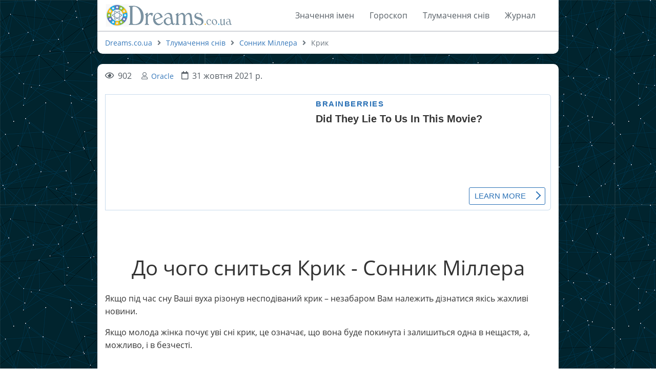

--- FILE ---
content_type: text/html; charset=UTF-8
request_url: https://dreams.co.ua/sonnyk/miller/krik/
body_size: 4634
content:
<!DOCTYPE html>
<html lang="uk" prefix="og: http://ogp.me/ns# fb: http://ogp.me/ns/fb#"><head>
<meta charset="UTF-8">
<title>ᐈ Крик – тлумачення і значення сну | До чого сниться Крик? ᐈ Сонник Міллера на Dreams.co.ua</title>
<meta name="viewport" content="width=device-width, initial-scale=1, shrink-to-fit=no">
<meta name="generator" content="MaxSite CMS">
<meta name="description" content="До чого сниться 【Крик】 Як правильно розтлумачити сон ⭐ Крик ✔️ Як сни про 【Крик】 пояснює Міллер ⏩ Dreams.co.ua"><link rel="icon" href="https://dreams.co.ua/uploads/favicons/dreams-favicon.png" type="image/png"><link rel="canonical" href="https://dreams.co.ua/sonnyk/miller/krik/"><link rel="alternate" type="application/rss+xml" title="Все новые записи" href="https://dreams.co.ua/feed">
<link rel="alternate" type="application/rss+xml" title="Все новые комментарии" href="https://dreams.co.ua/comments/feed">
<link rel="alternate" type="application/rss+xml" title="Комментарии этой записи" href="https://dreams.co.ua/sonnyk/miller/feed"><link rel="stylesheet" href="https://dreams.co.ua/application/maxsite/templates/dreams/components/lightslider/style.css"><script src="https://dreams.co.ua/application/maxsite/templates/dreams/assets/js/jquery.min.js"></script><meta property="og:type" content="article">
<meta property="og:title" content="ᐈ Крик – тлумачення і значення сну | До чого сниться Крик? ᐈ Сонник Міллера на Dreams.co.ua">
<meta property="og:description" content="До чого сниться 【Крик】 Як правильно розтлумачити сон ⭐ Крик ✔️ Як сни про 【Крик】 пояснює Міллер ⏩ Dreams.co.ua">
<meta property="og:url" content="https://dreams.co.ua/sonnyk/miller/krik/">
<meta property="og:locale" content="ru_RU">
<meta property="og:site_name" content="Dreams">
<meta property="twitter:title" content="ᐈ Крик – тлумачення і значення сну | До чого сниться Крик? ᐈ Сонник Міллера на Dreams.co.ua">
<meta property="twitter:description" content="До чого сниться 【Крик】 Як правильно розтлумачити сон ⭐ Крик ✔️ Як сни про 【Крик】 пояснює Міллер ⏩ Dreams.co.ua">
<meta property="twitter:url" content="https://dreams.co.ua/sonnyk/miller/krik/">
<meta property="twitter:domain" content="https://dreams.co.ua/">
<meta property="twitter:site" content="">
<meta property="twitter:creator" content="">
<link rel="stylesheet" href="https://dreams.co.ua/application/maxsite/templates/dreams/assets/css/themes/default/mfont.css"><link rel="stylesheet" href="https://dreams.co.ua/application/maxsite/templates/dreams/assets/css/themes/default/style.css"><link rel="stylesheet" href="https://dreams.co.ua/application/maxsite/templates/dreams/assets/css/themes/default/menu/menu1alt-gray.css"><link rel="stylesheet" href="https://dreams.co.ua/application/maxsite/templates/dreams/assets/css/fonts/opensans.css"><link rel="stylesheet" href="https://dreams.co.ua/application/maxsite/templates/dreams/assets/css/fonts/robotoslab.css"><script>(function(w,d,s,l,i){w[l]=w[l]||[];w[l].push({'gtm.start':
new Date().getTime(),event:'gtm.js'});var f=d.getElementsByTagName(s)[0],
j=d.createElement(s),dl=l!='dataLayer'?'&l='+l:'';j.async=true;j.src=
'https://www.googletagmanager.com/gtm.js?id='+i+dl;f.parentNode.insertBefore(j,f);
})(window,document,'script','dataLayer','GTM-M6TVQHN');</script>

<script async src="https://pagead2.googlesyndication.com/pagead/js/adsbygoogle.js?client=ca-pub-5365690019865154" crossorigin="anonymous"></script>

<script async src="https://pagead2.googlesyndication.com/pagead/js/adsbygoogle.js?client=ca-pub-4764446496159363" crossorigin="anonymous"></script>

<script src="https://jsc.mgid.com/site/1017865.js" async></script>
<link rel="preload" href="https://dreams.co.ua/application/maxsite/templates/dreams/assets/js/alpine.min.js" as="script"></head><body class="mso-body-all mso-body-page_404"><!-- Google Tag Manager (noscript) -->
<noscript><iframe src="https://www.googletagmanager.com/ns.html?id=GTM-M6TVQHN"
height="0" width="0" style="display:none;visibility:hidden"></iframe></noscript>
<!-- End Google Tag Manager (noscript) --><div style="max-width:900px;margin:auto;" class="layout-center-wrap">
    <div class="layout-wrap bor2 bor-solid-b bor-gray200 bg-white">
        <div class="flex flex-wrap-tablet flex-vcenter">
            <div class="flex-grow5">
                <div class="mar5-tb"><a href="/"><img src="https://dreams.co.ua/application/maxsite/templates/dreams/assets/images/logos/dreams-logo-2.png"></a></div>            </div>

            <div class="flex-shrink5 w100-tablet pad10-tb">
                
<nav class="menu1 menu1-tablet b-clearfix">

	<input class="menu-control" type="checkbox" id="toggle4256435200">
	<label class="menu-control t-center" for="toggle4256435200">
		<span class="button button1 rounded0 im-bars w100">Меню</span>	</label>

	<ul class="menu menu-no-load menu-hover menu-tablet animation-zoom animation-fast mar15-rl">
		<li class="first"><a href="https://dreams.co.ua/name/"><span>Значення імен</span></a></li><li><a href="https://dreams.co.ua/horoskop/"><span>Гороскоп</span></a></li><li><a href="https://dreams.co.ua/sonnyk/"><span>Тлумачення снів</span></a></li><li class="last"><a href="https://dreams.co.ua/journal/"><span>Журнал</span></a></li>	</ul>
</nav>

            </div>

        </div>
    </div>
</div><div class="layout-center-wrap" style="max-width:900px;margin:auto;">
	<div class="layout-wrap t-gray600 pad10-tb t90 bg-white" style="border-radius: 0px 0px 10px 10px;">
		<a href="https://dreams.co.ua/">Dreams.co.ua</a><i class="fas fa-angle-right icon0 mar10-rl"></i><a href="https://dreams.co.ua/sonnyk/">Тлумачення снів</a><i class="fas fa-angle-right icon0 mar10-rl"></i><a href="https://dreams.co.ua/sonnyk/miller/">Сонник Міллера</a><i class="fas fa-angle-right icon0 mar10-rl"></i>Крик	</div>
</div><div class="layout-center-wrap my-main-container">
	<div class="layout-wrap my-container-content-sidebar bg-white pad10-t pad20-b mar20-t mar30-b" style="max-width: 900px;border-radius:10px">
		
		<div class="content">
			<div class="mso-type-page"><div class="mso-page-only"><article><span class="im-eye t-gray700" style="margin-right:15px;" title="Кількість переглядів">902</span> <span class="im-user t-gray600 link-no-color t90" style="margin-right:15px;" title="Автор"><a href="https://dreams.co.ua/author/1">Oracle</a></span><time class="im-calendar t-gray700" datetime="2021-10-31T00:00:00+0000">31 жовтня 2021 р.</time><br>
<!-- dreams.co.ua_post_top -->
<ins class="adsbygoogle"
     id="adsense-ad-1"
     style="display:block"
     data-ad-client="ca-pub-5365690019865154"
     data-ad-slot="7402332628"
     data-ad-format="auto"
     data-full-width-responsive="true"></ins>
<script>
     (adsbygoogle = window.adsbygoogle || []).push({});
</script>
<br><div class="mso-page-content mso-type-page-content lightgallery1">

<h1>До чого сниться Крик - Сонник Міллера</h1><p>Якщо під час сну Ваші вуха різонув несподіваний крик – незабаром Вам належить дізнатися якісь жахливі новини.</p><p>Якщо молода жінка почує уві сні крик, це означає, що вона буде покинута і залишиться одна в нещастя, а, можливо, і в безчесті.</p>
<div class="mso-clearfix"></div><br>
<!-- dreams.co.ua_post_bottom -->
<ins class="adsbygoogle"
     id="adsense-ad-2"
     style="display:block"
     data-ad-client="ca-pub-5365690019865154"
     data-ad-slot="6089250953"
     data-ad-format="auto"
     data-full-width-responsive="true"></ins>
<script>
     (adsbygoogle = window.adsbygoogle || []).push({});
</script>
<br><div class="next-prev-page mso-clearfix t90 mar30-t hover-no-underline"><div class="b-left mar5-b"><a href="https://dreams.co.ua/sonnyk/vanga/bliskavka-2/" title="Следующая запись"><i class="im-long-arrow-alt-left icon0 mar7-r"></i> Блискавка</a></div><div class="b-right mar5-b"><a href="https://dreams.co.ua/horoskop/zoroastrian/sokil/" title="Предыдущая запись">Сокіл <i class="im-long-arrow-alt-right icon0 mar7-l"></i></a></div></div><aside><div id="rater" title="Поточна оцінка: 10. Кількість оцінок: 3"><script>$(document).ready(function(){ $('#rater').rater('//dreams.co.ua/ajax/cGx1Z2lucy9yYXRlci9yYXRpbmdzLXBvc3QtYWpheC5waHA=', {maxvalue:10, style:'basic', curvalue:10, slug:'2626'});}) </script></div><div class="mso-clearfix"></div><div class="hide-print mso-page-other-pages clearfix"><div class="t130 im-info-circle mar20-b">Вас може зацікавити</div><ul style="column-count:3;"><li><a href="https://dreams.co.ua/sonnyk/miller/vatikan/">Ватикан</a></li><li><a href="https://dreams.co.ua/sonnyk/miller/bronza/">Бронза</a></li><li><a href="https://dreams.co.ua/sonnyk/miller/stribati/">Стрибати</a></li><li><a href="https://dreams.co.ua/sonnyk/miller/shpori/">Шпори</a></li><li><a href="https://dreams.co.ua/sonnyk/miller/poshta/">Пошта</a></li><li><a href="https://dreams.co.ua/sonnyk/miller/borotba/">Боротьба</a></li><li><a href="https://dreams.co.ua/sonnyk/miller/vpliv/">Вплив</a></li><li><a href="https://dreams.co.ua/sonnyk/miller/chorti/">Чорти</a></li><li><a href="https://dreams.co.ua/sonnyk/miller/bronkhit/">Бронхіт</a></li><li><a href="https://dreams.co.ua/sonnyk/miller/solomyanij-matracz/">Солом'яний Матрац</a></li><li><a href="https://dreams.co.ua/sonnyk/miller/notarius/">Нотаріус</a></li><li><a href="https://dreams.co.ua/sonnyk/miller/svinya/">Свиня</a></li><li><a href="https://dreams.co.ua/sonnyk/miller/chaklun/">Чаклун</a></li><li><a href="https://dreams.co.ua/sonnyk/miller/zliva/">Злива</a></li><li><a href="https://dreams.co.ua/sonnyk/miller/drug/">Друг</a></li><li><a href="https://dreams.co.ua/sonnyk/miller/khiromantiya/">Хіромантія</a></li><li><a href="https://dreams.co.ua/sonnyk/miller/skhodi-trap/">Сходи, Трап</a></li><li><a href="https://dreams.co.ua/sonnyk/miller/zmova/">Змова</a></li><li><a href="https://dreams.co.ua/sonnyk/miller/zasmagati/">Засмагати</a></li><li><a href="https://dreams.co.ua/sonnyk/miller/tepliczya-oranzhereya/">Теплиця, Оранжерея</a></li><li><a href="https://dreams.co.ua/sonnyk/miller/velosiped/">Велосипед</a></li></ul></div></aside></div><!-- /.mso-page-content mso-type-page-content--></article></div><!-- /.</article> /.mso-page-only--></div><!-- /div.mso-type-page -->		</div>

			</div>
</div>
<div class="layout-center-wrap bg-primary800 t-primary100 t90 pad20-tb links-no-color hide-print"><div class="layout-wrap">&copy; Dreams, 2026.
<br>
Всі зібрані на сайті дані про відвідувачів використовуються виключно згідно чинного <a href="https://zakon.rada.gov.ua/laws/show/2657-12#Text">Закону України «Про інформацію»</a> та нашої «<a href="https://dreams.co.ua/politika-konfidencijnosti/">Політики конфіденційності</a>».
<br>
Користуючись сайтом dreams.co.ua відвідувачі автоматично погоджуються з «<a href="https://dreams.co.ua/rules/">Правилами користування сайтом</a>».
<br>
Всі матеріали на сайті розміщені в рамках Закону України «<a href="https://zakon.rada.gov.ua/laws/show/3792-12#Text">Про авторські та суміжні права</a>», створюються у відповідності з нашою «<a href="https://dreams.co.ua/redakcijna-politika/">Редакційною політикою</a>» та поширюються на умовах відкритої ліцензії <a href="https://creativecommons.org/licenses/by-sa/3.0/deed.uk">Creative Commons Attribution-ShareAlike</a>.
<br>
Якщо Ви помітили на сайті Ваші матеріали, розміщені без Вашого дозволу, напишіть, будь ласка, на Email редакції <em>dreams.co.ua@gmail.com</em>
<hr>
<strong>Наші друзі:</strong> <a href="https://reading.in.ua">Безкоштовні онлайн книги українською</a>, <a href="https://prytcha.co.ua">Онлайн притчі українською</a>, <a href="https://u-kazky.com.ua">Казки для дітей українською</a>, <a href="https://chytalnia.com.ua">Онлайн бібліотека «Читальня»</a>, <a href="https://audioreading.in.ua">Аудіокниги українською на «AudioReading»</a>, <a href="https://discover.in.ua">Пізнавальний журнал «Discover»</a>, <a href="https://cinemabox.club/collection/filmy-za-motyvamy-knyh/">Фільми за мотивами книг українською</a>, <a href="https://parents.cx.ua">Онлайн журнал з порадами для батьків</a>, <a href="https://html-css.co.ua">HTML/CSS довідник українською</a></div></div><!-- // Заглушка MGID, якщо немає Google Ad // -->

<script>
    document.addEventListener("DOMContentLoaded", function () {
        setTimeout(function () {
            function checkAndReplaceAd(adElement) {
                if (!adElement || !adElement.hasAttribute("data-ad-status") || adElement.getAttribute("data-ad-status") === "unfilled") {
                    adElement.innerHTML = ''; // Очистка контейнера
                    adElement.style.display = "none"; // Сховати AdSense блок

                    // Вставка альтернативного коду MGID
                    var mgidDiv = document.createElement("div");
                    mgidDiv.setAttribute("data-type", "_mgwidget");
                    mgidDiv.setAttribute("data-widget-id", "1749792");
                    adElement.parentNode.insertBefore(mgidDiv, adElement);

                    var mgidScript = document.createElement("script");
                    mgidScript.textContent = '(function(w,q){w[q]=w[q]||[];w[q].push(["_mgc.load"])})(window,"_mgq");';
                    document.body.appendChild(mgidScript);
                }
            }

            checkAndReplaceAd(document.getElementById("adsense-ad-1"));
            checkAndReplaceAd(document.getElementById("adsense-ad-2"));
        }, 2000); // Очікування 2 секунди для завантаження AdSense
    });
</script><script>window.cart_form_ajax = "//dreams.co.ua/ajax/dGVtcGxhdGVzL2RyZWFtcy9jdXN0b20vY2FydC9jYXJ0LWFqYXgucGhw";</script><script src="https://dreams.co.ua/application/maxsite/templates/dreams/custom/cart/js/cart.js"></script><script src="https://dreams.co.ua/application/maxsite/templates/dreams/custom/cart/js/cart-my.js"></script><link rel="stylesheet" href="//dreams.co.ua/application/maxsite/plugins/rater/rater.css"><script src="//dreams.co.ua/application/maxsite/plugins/rater/jquery.rater.js"></script><script src="//dreams.co.ua/application/maxsite/plugins/samborsky_polls/js/kernel.js"></script><link rel="stylesheet" href="//dreams.co.ua/application/maxsite/plugins/samborsky_polls/css/style.css"><script src="https://dreams.co.ua/application/maxsite/templates/dreams/assets/js/alpine.min.js"></script><link rel="stylesheet" href="https://dreams.co.ua/application/maxsite/templates/dreams/assets/css/profiles/fontawesome5-lazy.css"><script src="https://dreams.co.ua/application/maxsite/templates/dreams/assets/js/lazy/my.js"></script></body></html>

--- FILE ---
content_type: text/html; charset=utf-8
request_url: https://www.google.com/recaptcha/api2/aframe
body_size: 267
content:
<!DOCTYPE HTML><html><head><meta http-equiv="content-type" content="text/html; charset=UTF-8"></head><body><script nonce="JqwuzZls0T99NvV3SggtEA">/** Anti-fraud and anti-abuse applications only. See google.com/recaptcha */ try{var clients={'sodar':'https://pagead2.googlesyndication.com/pagead/sodar?'};window.addEventListener("message",function(a){try{if(a.source===window.parent){var b=JSON.parse(a.data);var c=clients[b['id']];if(c){var d=document.createElement('img');d.src=c+b['params']+'&rc='+(localStorage.getItem("rc::a")?sessionStorage.getItem("rc::b"):"");window.document.body.appendChild(d);sessionStorage.setItem("rc::e",parseInt(sessionStorage.getItem("rc::e")||0)+1);localStorage.setItem("rc::h",'1768776584876');}}}catch(b){}});window.parent.postMessage("_grecaptcha_ready", "*");}catch(b){}</script></body></html>

--- FILE ---
content_type: text/css
request_url: https://dreams.co.ua/application/maxsite/templates/dreams/assets/css/themes/default/mfont.css
body_size: 1644
content:
@font-face{font-family:"mfont";src:url("../../../fonts/mfont//mfont.woff2?20200901") format("woff2"),url("../../../fonts/mfont//mfont.woff?20200901") format("woff");font-weight:normal;font-style:normal;font-display:block}[class^=im-]:before,[class*=" im-"]:before{font-family:"mfont";display:inline-block;font-style:normal;font-variant:normal;text-rendering:auto;margin-right:.5em;-webkit-font-smoothing:antialiased;font-size:.97em}.im-ad:before{content:""}.im-address-card:before{content:""}.im-address-card1:before{content:""}.im-angle-double-down:before{content:""}.im-angle-double-left:before{content:""}.im-angle-double-right:before{content:""}.im-angle-double-up:before{content:""}.im-angle-down:before{content:""}.im-angle-left:before{content:""}.im-angle-right:before{content:""}.im-angle-up:before{content:""}.im-arrow-alt-circle-down:before{content:""}.im-arrow-alt-circle-down1:before{content:""}.im-arrow-alt-circle-left:before{content:""}.im-arrow-alt-circle-left1:before{content:""}.im-arrow-alt-circle-right:before{content:""}.im-arrow-alt-circle-right1:before{content:""}.im-arrow-alt-circle-up:before{content:""}.im-arrow-alt-circle-up1:before{content:""}.im-arrow-circle-down:before{content:""}.im-arrow-circle-left:before{content:""}.im-arrow-circle-right:before{content:""}.im-arrow-circle-up:before{content:""}.im-arrow-down:before{content:""}.im-arrow-left:before{content:""}.im-arrow-right:before{content:""}.im-arrow-up:before{content:""}.im-asterisk:before{content:""}.im-ban:before{content:""}.im-bars:before{content:""}.im-book:before{content:""}.im-bookmark:before{content:""}.im-bookmark1:before{content:""}.im-calendar:before{content:""}.im-calendar1:before{content:""}.im-calendar-alt:before{content:""}.im-calendar-alt1:before{content:""}.im-caret-down:before{content:""}.im-caret-left:before{content:""}.im-caret-right:before{content:""}.im-caret-square-down:before{content:""}.im-caret-square-left:before{content:""}.im-caret-square-right:before{content:""}.im-caret-square-up:before{content:""}.im-caret-up:before{content:""}.im-cart-plus:before{content:""}.im-chart-area:before{content:""}.im-chart-bar:before{content:""}.im-chart-bar1:before{content:""}.im-chart-line:before{content:""}.im-check:before{content:""}.im-check-circle:before{content:""}.im-check-circle1:before{content:""}.im-check-double:before{content:""}.im-check-square:before{content:""}.im-check-square1:before{content:""}.im-chevron-circle-down:before{content:""}.im-chevron-circle-left:before{content:""}.im-chevron-circle-right:before{content:""}.im-chevron-circle-up:before{content:""}.im-chevron-down:before{content:""}.im-chevron-left:before{content:""}.im-chevron-right:before{content:""}.im-chevron-up:before{content:""}.im-circle:before{content:""}.im-circle1:before{content:""}.im-clock:before{content:""}.im-clock1:before{content:""}.im-clone:before{content:""}.im-cloud-download-alt:before{content:""}.im-code:before{content:""}.im-cog:before{content:""}.im-cogs:before{content:""}.im-columns:before{content:""}.im-comment:before{content:""}.im-comment1:before{content:""}.im-comment-alt:before{content:""}.im-comment-alt1:before{content:""}.im-comment-dollar:before{content:""}.im-comment-dots:before{content:""}.im-comment-dots1:before{content:""}.im-comment-medical:before{content:""}.im-comments:before{content:""}.im-comments1:before{content:""}.im-comments-dollar:before{content:""}.im-comment-slash:before{content:""}.im-desktop:before{content:""}.im-donate:before{content:""}.im-dot-circle:before{content:""}.im-download:before{content:""}.im-edit:before{content:""}.im-edit1:before{content:""}.im-ellipsis-h:before{content:""}.im-ellipsis-v:before{content:""}.im-envelope:before{content:""}.im-envelope1:before{content:""}.im-envelope-open:before{content:""}.im-envelope-open1:before{content:""}.im-envelope-open-text:before{content:""}.im-envelope-square:before{content:""}.im-exclamation:before{content:""}.im-exclamation-circle:before{content:""}.im-exclamation-triangle:before{content:""}.im-external-link-alt:before{content:""}.im-external-link-square-alt:before{content:""}.im-eye:before{content:""}.im-eye1:before{content:""}.im-eye-slash:before{content:""}.im-facebook:before{content:""}.im-facebook-f:before{content:""}.im-facebook-square:before{content:""}.im-file-code:before{content:""}.im-folder:before{content:""}.im-folder1:before{content:""}.im-folder-open:before{content:""}.im-folder-open1:before{content:""}.im-github:before{content:""}.im-github-alt:before{content:""}.im-github-square:before{content:""}.im-globe:before{content:""}.im-hashtag:before{content:""}.im-home:before{content:""}.im-house-damage:before{content:""}.im-house-user:before{content:""}.im-id-card:before{content:""}.im-id-card1:before{content:""}.im-image:before{content:""}.im-images:before{content:""}.im-info:before{content:""}.im-info-circle:before{content:""}.im-instagram:before{content:""}.im-instagram-square:before{content:""}.im-laptop:before{content:""}.im-laptop-code:before{content:""}.im-lightbulb:before{content:""}.im-link:before{content:""}.im-list-alt:before{content:""}.im-long-arrow-alt-down:before{content:""}.im-long-arrow-alt-left:before{content:""}.im-long-arrow-alt-right:before{content:""}.im-long-arrow-alt-up:before{content:""}.im-low-vision:before{content:""}.im-map-marker-alt:before{content:""}.im-map-pin:before{content:""}.im-minus:before{content:""}.im-minus-circle:before{content:""}.im-minus-square:before{content:""}.im-minus-square1:before{content:""}.im-mobile-alt:before{content:""}.im-newspaper:before{content:""}.im-newspaper1:before{content:""}.im-odnoklassniki:before{content:""}.im-odnoklassniki-square:before{content:""}.im-phone:before{content:""}.im-phone-alt:before{content:""}.im-phone-square:before{content:""}.im-phone-square-alt:before{content:""}.im-pinterest:before{content:""}.im-pinterest-p:before{content:""}.im-pinterest-square:before{content:""}.im-plus:before{content:""}.im-plus-circle:before{content:""}.im-plus-square:before{content:""}.im-plus-square1:before{content:""}.im-puzzle-piece:before{content:""}.im-question:before{content:""}.im-question-circle:before{content:""}.im-question-circle1:before{content:""}.im-quote-left:before{content:""}.im-quote-right:before{content:""}.im-rocket:before{content:""}.im-rss:before{content:""}.im-rss-square:before{content:""}.im-save:before{content:""}.im-save1:before{content:""}.im-search:before{content:""}.im-share-square:before{content:""}.im-sign-in-alt:before{content:""}.im-sign-out-alt:before{content:""}.im-sitemap:before{content:""}.im-skype:before{content:""}.im-slack-hash:before{content:""}.im-sort-down:before{content:""}.im-sort-up:before{content:""}.im-square:before{content:""}.im-star:before{content:""}.im-sun:before{content:""}.im-sun1:before{content:""}.im-tablet-alt:before{content:""}.im-tachometer-alt:before{content:""}.im-tag:before{content:""}.im-tags:before{content:""}.im-tasks:before{content:""}.im-telegram:before{content:""}.im-telegram-plane:before{content:""}.im-ticket-alt:before{content:""}.im-tiktok:before{content:""}.im-times:before{content:""}.im-times-circle:before{content:""}.im-times-circle1:before{content:""}.im-toggle-off:before{content:""}.im-toggle-on:before{content:""}.im-tools:before{content:""}.im-twitter:before{content:""}.im-twitter-square:before{content:""}.im-upload:before{content:""}.im-user:before{content:""}.im-user1:before{content:""}.im-user-alt:before{content:""}.im-user-check:before{content:""}.im-user-circle:before{content:""}.im-user-circle1:before{content:""}.im-user-friends:before{content:""}.im-viber:before{content:""}.im-vk:before{content:""}.im-whatsapp:before{content:""}.im-whatsapp-square:before{content:""}.im-window-close:before{content:""}.im-window-close1:before{content:""}.im-wrench:before{content:""}.im-youtube:before{content:""}.im-youtube-square:before{content:""}


--- FILE ---
content_type: application/javascript; charset=utf-8
request_url: https://dreams.co.ua/application/maxsite/templates/dreams/custom/cart/js/cart-my.js
body_size: 2223
content:
/*
 * (c) MaxSite CMS
 * https://max-3000.com/
 *
 * Корзина — настраиваемая часть
 * Файл должен быть загружен после cart.js
 *
 */
	
document.addEventListener("DOMContentLoaded", () => {

	// селекторы/css-классы блоков вывода 
	var cartS = {};
	
	cartS['showItemsCount'] = '.cart-item-count'; // блок для вывода колва одного товара
	cartS['allCount'] = '.cart-all-count'; // блок для вывода колво наименований всех товаров
	cartS['tableItems'] = '.cart-table-items'; // блок, где выводится таблица всех товаров
	cartS['message'] = '.cart-message'; // блок, где выводятся сообщения
	
	
	// прочие настройки
	var cartVar = {};
	
	// формат вывода одного товара корзины с возможностью редактирования колва
	// input.cart-item-count-change — input, где меняется колво товара
	// для основного блока контейнера обязательно указывать id="cart-item{key}"
	cartVar['format'] = '<div class="flex pad5 {count0}" id="cart-item{key}">'
		+ '<div class="flex-grow5">{name}{desc}</div>'
		+ '<div class="w10"><input class="w100 cart-item-count-change" type="number" min="0" max="{maxcount}" value="{count}" data-id="{key}"></div>'
		+ '<div class="w10 t-right">{price}</div>'
		+ '<div class="w10 mar10-l pad5-rl t-bold t-right bg-gray100">{sum}</div>'
		+ '</div>';
	
	// тоже самое, только без возможности редактирования
	cartVar['format_noedit'] = '<div class="flex pad5 {count0}" id="cart-item{key}">'
		+ '<div class="flex-grow5">{name}{desc}</div>'
		+ '<div class="w10">{count} шт.</div>'
		+ '<div class="w10 t-right">{price}</div>'
		+ '<div class="w10 mar10-l pad5-rl t-bold t-right bg-gray100">{sum}</div>'
		+ '</div>';
		
	// класс для input, где можно менять колво товаров. Указывается в format
	cartVar['item_count_change'] = '.cart-item-count-change';
	
	// класс если колво товара == 0 — в формате {count0} заменяется на этот текст
	cartVar['count0'] = 'bg-gray100 t-red';
	
	// до и после для описания товара, если есть
	cartVar['desc_start'] = '<div class="t90 italic mar10-tb">';
	cartVar['desc_end'] = '</div>';
	
	
	// блок ИТОГО сумма
	cartVar['total_start'] = '<div class="bg-gray200 t-right mar10-t mar30-b pad5">Итого: <b>';
	cartVar['total_end'] = '</b></div>';

	// всего Товаров в корзине см. cartS['showItemsCount']
	cartVar['showItemsCount_start'] = 'Товаров в корзине: ';
	cartVar['showItemsCount_end'] = '';
	
	// сообщение об очистке корзины
	cartVar['clear'] = 'Корзина очищена';
	
	// сообщение что корзина пуста
	cartVar['cart_empty'] = 'Корзина пуста';
	
	// колво каждого товара в таблице 
	cartVar['item_count_start'] = ' (';
	cartVar['item_count_end'] = ' шт.)';
	
	// знак валюты — добавляется в конце {sum}
	cartVar['currency'] = ' грн.';


	// инициализация корзины
	mycart = new Cart('cart', cartVar, cartS);
	// mycart.log();
	
	// проставим внутри .cart-item-count колво товаров
	mycart.showItemsCount();
	
	mycart.showAllCount(); // всего товаров в корзине
	
	// показать текущую корзину без редактирования и пустых товаров
	mycart.showCartNoEmpty('.cart-table-items', '<h4>Ваша корзина</h4>');
	
	// действия по кнопкам
	
	// кнопка показать корзину
	$(".cart-show").click(function() {
		
		mycart.showCart();
		
		return false;
	});
	
	// кнопка показать корзину без полей редактирования
	$(".cart-show-noedit").click(function() {
		
		mycart.showCartNoEdit();
		
		return false;
	});
	
	// кнопка добавить в корзину
	$(".cart-add-item").click(function() {
		
		var e = $(this);
		
		if (mycart.addItem(e)) // если было добавление
		{
			mycart.showAllCount(); // всего товаров в корзине
			mycart.showCartNoEdit(); // обновляем таблицу товаров
			mycart.showItemsCount(); // проставим колво каждого товара
			mycart.showMessage('«' + e.data('name') + '» в корзину добавлен!', 'bg-green100 pad10');
		}
		
		return false;
	});
	
	// кнопка очистить корзину
	$(".cart-clear").click(function() {
		
		mycart.clearCart(); // очистка
		mycart.showAllCount(); // всего товаров в корзине
		$(cartS['tableItems']).html(''); // блок корзины теперь пустой
		mycart.showMessage(cartVar['clear'], 'bg-yellow pad10'); // сообщение
		mycart.showItemsCount(); // проставим колво каждого товара
		
		return false;
	});
	
	// input-number где можно изменить кол-во
	$(cartS['tableItems']).on('change', cartVar['item_count_change'], function(e) {
		
		var t = $(this);
		var count = t.val();
		var itemId = t.data('id');
		
		mycart.changeCount(itemId, count); // изменяет колво
		mycart.showCart(); // обновляем таблицу товаров
		
		// найдем заново input для фокуса, поскольку он был переписан html(html)
		$("#cart-item"+itemId).find(cartVar['item_count_change']).focus();
		mycart.showItemsCount(); // проставим колво каждого товара
		
		return false;
	});
	
	// кнопка оформить заказ
	$(".cart-show-order").click(function() {
		
		// форма имеет фиксированный id
		$("#cart-form-order").show().removeClass('b-hide'); // показываем форму
		
		$('.cart-form-order-hidden').html(mycart.setHiddenForOrder()); // все hidden элементы
		
		// корзина без пустых товаров
		mycart.showCartNoEmpty('.cart-form-order-table', '<h4>Ваш заказ</h4>');
		
		// console.log();;
		
		return false;
	});
	
	// отмена/скрытие формы заказа
	$(".cart-form-order-cancel").click(function() {
		$("#cart-form-order").hide();
		return false;
	});
	
	// ajax отправка формы заказа
	$('#cart-form-order').submit(function(){
		
		// console.log();
		// alert('Отправка формы');
		
		$.post(
			window.cart_form_ajax,
			$("#cart-form-order").serialize(),       
			function(msg) {
				$('.cart-show-order').hide(); // кнопка Оформить заказ
				$('#cart-form-order').slideUp('slow'); // форма отправки
				$('#cart-form-order-result').html(msg); // результат
				
				// и очистить корзину
				mycart.clearCart(); // очистка
				mycart.showAllCount(); // всего товаров в корзине
				$(cartS['tableItems']).html(''); // блок корзины теперь пустой
				mycart.showItemsCount(); // проставим колво каждого товара
			}
		);
		
		return false;
	});
	
});


--- FILE ---
content_type: application/x-javascript; charset=utf-8
request_url: https://servicer.mgid.com/1749792/1?cmpreason=wvz&sessionId=696d638a-0ad79&sessionPage=1&sessionNumberWeek=1&sessionNumber=1&scale_metric_1=64.00&scale_metric_2=258.06&scale_metric_3=100.00&cbuster=176877658650886609181&pvid=8e44a88f-b1a4-499f-8a4b-30aed0943d80&implVersion=17&lct=1763556000&mp4=1&ap=1&consentStrLen=0&wlid=70b96106-a6b8-4c46-ad70-0d821ed7b6c1&uniqId=01cf9&niet=4g&nisd=false&jsp=head&evt=%5B%7B%22event%22%3A1%2C%22methods%22%3A%5B1%2C2%5D%7D%2C%7B%22event%22%3A2%2C%22methods%22%3A%5B1%2C2%5D%7D%5D&pv=5&jsv=es6&dpr=1&hashCommit=cbd500eb&tfre=4690&w=870&h=273&tl=150&tlp=1&sz=870x250&szp=1&szl=1&cxurl=https%3A%2F%2Fdreams.co.ua%2Fsonnyk%2Fmiller%2Fkrik%2F&ref=&lu=https%3A%2F%2Fdreams.co.ua%2Fsonnyk%2Fmiller%2Fkrik%2F
body_size: 658
content:
var _mgq=_mgq||[];
_mgq.push(["MarketGidLoadGoods1749792_01cf9",[
["Brainberries","14716834","1","Did They Lie To Us In This Movie?","","0","","","","RgF9SIiYBanBPen8X-se9U2IUjaXqYwuERTTZE1Plz6BMT46qNkboX71QH_ksO8LJ5-V9RiSmN6raXcKPkq-drF49CQKACoTY8BW35gvtgH6ERpPD3dETYDTJAMcC6Lo",{"i":"https://s-img.mgid.com/g/14716834/492x277/-/[base64].webp?v=1768776586-C8Zj5h7DEqznmGypiL7lPK3ug2HATaIHsidlCFquk1c","l":"https://clck.mgid.com/ghits/14716834/i/58080269/0/pp/1/1?h=RgF9SIiYBanBPen8X-se9U2IUjaXqYwuERTTZE1Plz6BMT46qNkboX71QH_ksO8LJ5-V9RiSmN6raXcKPkq-drF49CQKACoTY8BW35gvtgH6ERpPD3dETYDTJAMcC6Lo&rid=fccca0af-f4bf-11f0-b132-c4cbe1e3eca4&tt=Direct&att=3&afrd=296&iv=17&ct=1&gdprApplies=0&muid=q0iKSPHVz_Ne&st=-300&mp4=1&h2=RGCnD2pppFaSHdacZpvmnpoHBllxjckHXwaK_zdVZw4gNjusZyjGo1rMnMT1hEiOMZacROlbiQL0Xf3B8K373Q**","adc":[],"sdl":0,"dl":"","type":"w","media-type":"static","clicktrackers":[],"cta":"Learn more","cdt":"","catId":230,"tri":"fcccbf10-f4bf-11f0-b132-c4cbe1e3eca4","crid":"14716834"}],],
{"awc":{},"dt":"desktop","ts":"","tt":"Direct","isBot":1,"h2":"RGCnD2pppFaSHdacZpvmnpoHBllxjckHXwaK_zdVZw4gNjusZyjGo1rMnMT1hEiOMZacROlbiQL0Xf3B8K373Q**","ats":0,"rid":"fccca0af-f4bf-11f0-b132-c4cbe1e3eca4","pvid":"8e44a88f-b1a4-499f-8a4b-30aed0943d80","iv":17,"brid":32,"muidn":"q0iKSPHVz_Ne","dnt":0,"cv":2,"afrd":296,"consent":true,"adv_src_id":150238}]);
_mgqp();


--- FILE ---
content_type: application/x-javascript; charset=utf-8
request_url: https://servicer.mgid.com/1749792/1?cmpreason=wvz&sessionId=696d638a-0ad79&sessionPage=1&sessionNumberWeek=1&sessionNumber=1&scale_metric_1=64.00&scale_metric_2=258.06&scale_metric_3=100.00&cbuster=1768776586525280689319&pvid=8e44a88f-b1a4-499f-8a4b-30aed0943d80&implVersion=17&lct=1763556000&mp4=1&ap=1&consentStrLen=0&wlid=8514cdb5-65a3-4f01-9306-a1b2990fcb10&uniqId=0af7a&niet=4g&nisd=false&jsp=head&evt=%5B%7B%22event%22%3A1%2C%22methods%22%3A%5B1%2C2%5D%7D%2C%7B%22event%22%3A2%2C%22methods%22%3A%5B1%2C2%5D%7D%5D&pv=5&jsv=es6&dpr=1&hashCommit=cbd500eb&tfre=4707&w=870&h=273&tl=150&tlp=1&sz=870x250&szp=1&szl=1&cxurl=https%3A%2F%2Fdreams.co.ua%2Fsonnyk%2Fmiller%2Fkrik%2F&ref=&lu=https%3A%2F%2Fdreams.co.ua%2Fsonnyk%2Fmiller%2Fkrik%2F
body_size: 530
content:
var _mgq=_mgq||[];
_mgq.push(["MarketGidLoadGoods1749792_0af7a",[
["Brainberries","8603797","1","The Adorable Model For Simba In The Lion King Remake","","0","","","","RgF9SIiYBanBPen8X-se9dlNhI9z_CZbl1wFAOcy0KeBMT46qNkboX71QH_ksO8LJ5-V9RiSmN6raXcKPkq-drF49CQKACoTY8BW35gvtgGUm8Q7MUPDMCjXZFEKK9d3",{"i":"https://s-img.mgid.com/g/8603797/492x277/87x0x832x468/aHR0cDovL2ltZ2hvc3RzLmNvbS90LzIwMTktMDgvMTAxOTI0L2M2NjE2YjA1Y2ZhNDA5MzFkMzRlM2QzOTE2YjU5YjQ4LmpwZWc.webp?v=1768776586-yCUzlkX63_aQMeFaGQhw5wa-QNl7wqB5RsLRH0v_Q08","l":"https://clck.mgid.com/ghits/8603797/i/58080269/0/pp/1/1?h=RgF9SIiYBanBPen8X-se9dlNhI9z_CZbl1wFAOcy0KeBMT46qNkboX71QH_ksO8LJ5-V9RiSmN6raXcKPkq-drF49CQKACoTY8BW35gvtgGUm8Q7MUPDMCjXZFEKK9d3&rid=fccf21cc-f4bf-11f0-9525-d404e6f98490&tt=Direct&att=3&afrd=296&iv=17&ct=1&gdprApplies=0&muid=q0iKRR_HcZNe&st=-300&mp4=1&h2=RGCnD2pppFaSHdacZpvmnpoHBllxjckHXwaK_zdVZw4gNjusZyjGo1rMnMT1hEiOMZacROlbiQL0Xf3B8K373Q**","adc":[],"sdl":0,"dl":"","type":"w","media-type":"static","clicktrackers":[],"cta":"Learn more","cdt":"","catId":230,"tri":"fccf3df3-f4bf-11f0-9525-d404e6f98490","crid":"8603797"}],],
{"awc":{},"dt":"desktop","ts":"","tt":"Direct","isBot":1,"h2":"RGCnD2pppFaSHdacZpvmnpoHBllxjckHXwaK_zdVZw4gNjusZyjGo1rMnMT1hEiOMZacROlbiQL0Xf3B8K373Q**","ats":0,"rid":"fccf21cc-f4bf-11f0-9525-d404e6f98490","pvid":"8e44a88f-b1a4-499f-8a4b-30aed0943d80","iv":17,"brid":32,"muidn":"q0iKRR_HcZNe","dnt":0,"cv":2,"afrd":296,"consent":true,"adv_src_id":150238}]);
_mgqp();
